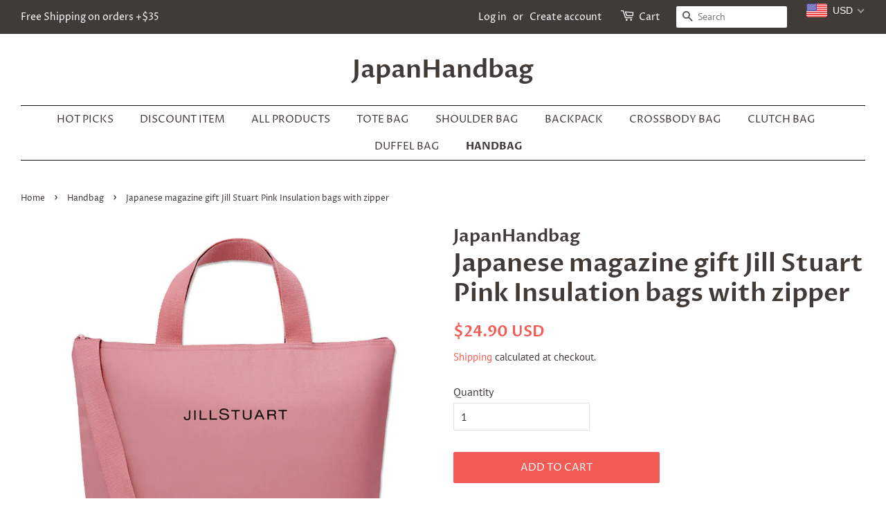

--- FILE ---
content_type: text/javascript
request_url: https://cdn.shopify.com/s/files/1/0019/7541/8989/t/2/assets/clever_adwords_global_tag.js?shop=japanhandbag.myshopify.com
body_size: -564
content:
$.getScript('https://www.googletagmanager.com/gtag/js?id=AW-763436952', function(){


  window.dataLayer = window.dataLayer || [];
  function gtag(){dataLayer.push(arguments);}
  gtag('js', new Date());

  gtag('config', 'AW-763436952');

});

--- FILE ---
content_type: text/javascript
request_url: https://japanhandbag.com/cdn/shop/t/2/assets/roi_hunter_easy_body_section.js?v=10654866330333409321550070718
body_size: -242
content:
(function(){var facebookRemarketingActive=JSON.parse("true"),googleRemarketingActive=JSON.parse("true"),objectHash="ROIHunterEasy_5a83c915b9f3150f071dd42973557062ac2f30b295a5b6393544410da07ecb27",ourAmazingGlobalObject=window[objectHash];if(typeof ourAmazingGlobalObject!="undefined"&&(facebookRemarketingActive&&(ourAmazingGlobalObject.rheasy_fbq("488039811600082","PageView"),ourAmazingGlobalObject.cartPage.active?ourAmazingGlobalObject.rheasy_fbq("488039811600082","AddToCart",ourAmazingGlobalObject.cartPage.facebookEventParams):ourAmazingGlobalObject.productPage.active&&ourAmazingGlobalObject.rheasy_fbq("488039811600082","ViewContent",ourAmazingGlobalObject.productPage.facebookEventParams)),googleRemarketingActive)){var googleParams,googleEventName;if(ourAmazingGlobalObject.cartPage.active)googleParams=ourAmazingGlobalObject.cartPage.googleTagParams,googleEventName="add_to_cart";else if(ourAmazingGlobalObject.productPage.active)googleParams=ourAmazingGlobalObject.productPage.googleTagParams,googleEventName="view_item";else if(ourAmazingGlobalObject.collectionPage.active)googleParams=ourAmazingGlobalObject.collectionPage.googleTagParams,googleEventName="view_item_list";else if(ourAmazingGlobalObject.mainPage.active)googleParams=ourAmazingGlobalObject.mainPage.googleTagParams,googleEventName="homepage";else return;var conversionId="763436952";googleParams.send_to="AW-"+conversionId,gtag("event",googleEventName,googleParams)}})();
//# sourceMappingURL=/cdn/shop/t/2/assets/roi_hunter_easy_body_section.js.map?v=10654866330333409321550070718
